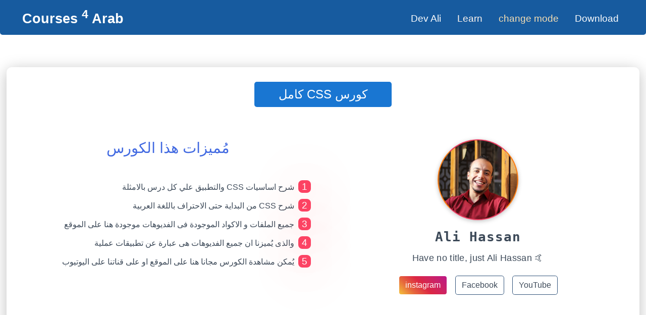

--- FILE ---
content_type: text/html; charset=utf-8
request_url: https://courses4arab.com/css-course/css-course-vid135.html
body_size: 3178
content:
<!DOCTYPE html><html lang="ar"><head><meta charset="UTF-8"><meta http-equiv="X-UA-Compatible" content="IE=edge"><meta name="viewport" content="width=device-width,initial-scale=1"><meta name="keywords" content="كورس CSS كامل"><title>كورس CSS كامل</title><link rel="canonical" href="https://courses4arab.com/css-course/css-course-vid135.html"><meta name="description" content="كورس css كامل"><style></style><link rel="stylesheet" href="../../allinone.css"><link rel="shortcut icon" href="../aastatic/favicon.ico" type="image/x-icon"><script data-ad-client="ca-pub-3369639023453934" async="async" src="https://pagead2.googlesyndication.com/pagead/js/adsbygoogle.js"></script><script async="async" src="https://www.googletagmanager.com/gtag/js?id=UA-211768715-1"></script><script>window.dataLayer = window.dataLayer || [];
function gtag(){dataLayer.push(arguments);}
gtag('js', new Date());
gtag('config', 'UA-211768715-1');</script><script defer="defer" src="../allinone.js"></script></head><body><style>@keyframes beat{0%,25%,50%{transform:scale(1)}12.5%,37.5%{transform:scale(1.2)}}.heart{color:#fc4364;animation-name:beat;animation-duration:1s;animation-iteration-count:infinite}</style><header><nav class="nav"><div id="nav1"><a class="a logo" href="/">Courses <sup>4</sup> Arab</a></div><div class="navx"><ul class="ul-header flex" dir="rtl" style="align-items:center"><li class="header-li" dir="rtl"><a class="link" href="/free-courses.html">Download</a></li><li title="change your mode"><button class="theme-btn" type="button">change mode</button></li><li class="header-li" dir="ltr">Learn<div class="ul-hidden" style=""><ul style=""><li class="learn-li" style="padding:2px">Front-End & Back-End</li><li class="learn-li" style="padding:2px"><a class="link" href="/html-full-course.html"><abbr class="list" title="HyperText Markup Language">HTML</abbr></a></li><li class="learn-li" style="padding:0"><a class="link" href="/css.html"><abbr class="list" title="Cascading Style Sheets">CSS</abbr></a></li><li class="learn-li" style="padding:0"><a class="link list" href="/bootstrap.html">Bootstrap</a></li><li class="learn-li" style="padding:0"><a class="link list" href="/javascript.html">JavaScript</a></li><li class="learn-li" style="padding:0"><a class="link list" href="/react.html">React&#11088;</a></li><li class="learn-li" style="padding:0"><a class="link list" href="/nextjs.html">Next.js</a></li><li class="learn-li" style="padding:0"><a class="link list" href="/node.html">Node.js</a></li><li class="learn-li" style="padding:0"><a class="link list" href="/gulpjs.html">Gulp</a></li><li class="learn-li" style="padding:0"><a class="link list" href="/pugjs.html">Pug</a></li><li class="learn-li" style="padding:0"><a class="link list" href="/multi-page-website.html">multi-page-website</a></li></ul><ul style=""><li class="learn-li" style="padding:2px">Mobile development</li><li class="learn-li" style="padding:2px"><a class="link list" href="/flutter.html">Flutter &<br>Dart & Firebase</a></li></ul><ul style=""><li class="learn-li" style="padding:2px">Other</li><li class="learn-li" style="padding:2px"><a class="link list" href="/vscode/learn-vscode.html">VS Code</a></li><li class="learn-li" style="padding:2px"><a class="link list" href="/website-hosting-free.html" lang="ar">نشر الموقع</a></li><li class="learn-li" style="padding:0"><a class="link list" href="/github.html">GitHub</a></li></ul></div></li><li class="header-li" dir="rtl"><a class="link" href="/dev-ali-channel.html">Dev Ali</a></li></ul></div></nav></header><div class="card goal title" lang="ar"><h1 dir="rtl" class="box" title="كورس css كامل">كورس CSS كامل</h1><div dir="rtl" class="flex"><section class="right-section"><div class="pic"></div><p lang="en" title="Ali Hassan" style="margin:1.1rem 0;font-size:2em;font-family:monospace;font-weight:700;letter-spacing:1px">Ali Hassan</p><p style="font-size:1.1em;letter-spacing:.3px" lang="en" dir="ltr">Have no title, just Ali Hassan <span role="img" aria-label="emoji">&#129305;</span></p><div style="padding-bottom:3rem"><a class="mybtn mt" target="_blank" rel="noreferrer" href="https://www.youtube.com/channel/UCs8PwUcH93uchrEZkB8ltNw?view_as=subscriber">YouTube </a><a class="mybtn mt" target="_blank" rel="noreferrer" href="https://www.facebook.com/courses4arab/">Facebook </a><a class="mybtn mt instagram" target="_blank" rel="noreferrer" href="https://www.instagram.com/ali__elrayes/">instagram</a></div></section><section dir="rtl" class="left-section-course"><h3 class="in-this-course center">مُميزات هذا الكورس</h3><ol><li>شرح اساسيات CSS والتطبيق علي كل درس بالامثلة</li><li>شرح CSS من البداية حتى الاحتراف باللغة العربية</li><li>جميع الملفات و الاكواد الموجودة فى الفديوهات موجودة هنا على الموقع</li><li>والذى يُميزنا ان جميع الفديوهات هى عبارة عن تطبيقات عملية</li><li>يُمكن مشاهدة الكورس مجانا هنا على الموقع او على قناتنا على اليوتيوب</li></ol></section></div></div><main class="title" lang="ar" dir="rtl"><section id="co" class="card"><h1 class="box">كورس <abbr lang="en" title="Cascading Style Sheets">CSS </abbr>كامل</h1><div><nav class="sidebar" aria-labelledby="nav2"><ul class="link-container"><li class="mb"><a class="link" href="/css-course/css-course-vid1.html#co">1- كيفية احتراف ال CSS</a></li><li class="mb"><a class="link" href="/css-course/css-course-vid2.html#co">2- طُرق كتابة اكواد ال CSS</a></li><li class="mb"><a class="link" href="/css-course/css-course-vid3.html#co">3- CSS Colors</a></li><li class="mb"><a class="link" href="/css-course/css-course-vid4.html#co">4- margin VS padding</a></li><li class="mb"><a class="link" href="/css-course/css-course-vid5.html#co">5- inline VS inline-block</a></li><li class="mb"><a class="link" href="/css-course/css-course-vid6.html#co">6- CSS link & list</a></li><li class="mb"><a class="link" href="/css-course/css-course-vid7.html#co">7- شرح css position</a></li><li class="mb"><a class="link" href="/css-course/css-course-vid8.html#co">8- شرح css float</a></li><li class="mb"><a class="link" href="/css-course/css-course-vid9.html#co">9- div & span __ class & id</a></li><li class="mb"><a class="link" href="/css-course/css-course-vid10.html#co">10- شرح css flexbox</a></li><li class="mb"><a class="link" href="/css-course/css-course-vid101.html#co">10.1- css flexbox update</a></li><li class="mb"><a class="link" href="/css-course/css-course-vid11.html#co">11- شرح css grid</a></li><li class="mb"><a class="link" href="/css-course/css-course-vid12.html#co">12- css animation VS transition</a></li><li class="mb"><a class="link" href="/css-course/css-course-vid13.html#co">13- شرح css media query</a></li><li class="mb"><a class="link" href="/css-course/css-course-vid135.html#co">13.5- html css dark mode <span role="img" aria-label="hahaha">&#128526;</span></a></li><li class="mb"><a class="link" href="/css-course/css-course-vid14.html#co">14- شرح css lazy load</a></li><li class="mb"><a class="link" href="/css-course/css-course-vid15.html#co">15- شرح google font</a></li><li class="mb"><a class="link" href="/css-course/css-course-vid16.html#co">16- شرح css selectors</a></li><li class="mb"><a class="link" href="/css-course/css-course-vid17.html#co">17- شرح CSS background</a></li><li class="mb"><a class="link" href="/css-course/css-course-vid18.html#co">18- شرح 20 كود CSS</a></li><li class="mb"><a class="link" href="/css-course/css-course-vid19.html#co">19- شرح css scrollbar</a></li><li class="mb"><a class="link" href="/css-course/css-course-vid20.html#co">20- توسيط العناصر رأسياً وأفقياً</a></li><li class="mb"><a class="link" href="/css-course/css-course-vid2011.html#co">20.1- center position absolute & fixed</a></li><li class="mb"><a class="link" href="/css-course/css-course-vid21.html#co">21- متى تتعلم Bootstrap & sass</a></li><li class="mb"><a class="link" href="/css-course/css-course-vid22.html#co">22- نصائح CSS</a></li><li class="mb"><a class="link" href="/css-course/css-course-vid23.html#co">23- اسئلة انترفيو css</a></li><li class="mb"><a class="link" href="/css-course/css-course-vid24.html#co">24- ملخص الكورس</a></li></ul></nav><div class="iframe-container"><div class="videoWrapper"><iframe id="cssvid135" allowfullscreen="1" allow="accelerometer; autoplay; encrypted-media; gyroscope; picture-in-picture" title="css شرح" src="https://www.youtube.com/embed/MQXC2KwSP3c?modestbranding=1&rel=0&ytp-pause-overlay=0"></iframe></div></div></div><table class="table-2col" dir="ltr"><caption lang="ar" dir="rtl" class="in-this-course"><u>فى هذا الفيديو تم شرح</u></caption><tr style="background-color:#f1f1f1;color:red;font-size:1.5rem"><th dir="ltr">الشرح</th><th dir="ltr">الوقت</th></tr><tr><td>dark mode & light mode</td><td>00:00</td></tr><tr><td>HTML & CSS</td><td>01:50</td></tr><tr><td>prefers-color-scheme dark</td><td>04:30</td></tr><tr><td>prefers-color-scheme light</td><td>07:50</td></tr><tr><td>prefers-color-scheme الطريقة الثانية</td><td>13:53</td></tr></table><article><h2 class="box title">الاكواد و اللينكات المُستخدمة فى الفيديو</h2><div class="container" dir="rtl"><a target="_blank" rel="noopener noreferrer" class="mybtn" href="https://www.mediafire.com/file/etx4nqydtuiuo16/135.rar/file">download files</a></div></article></section><section id="ex" class="card title"><h1 class="box"><abbr lang="en" title="Cascading Style Sheets">CSS </abbr>Examples</h1><nav id="nav2" class="sidebar" aria-labelledby="nav2"><ul class="link-container"><li class="mb"><a class="link" href="/css-course/css-course-vid1.html#ex">1- هتنسى الي اتعلمته <span role="img" aria-label="hahaha">&#128293;</span></a></li><li class="mb" dir="rtl"><a class="link" href="/css-course/css-course-vid2.html#ex">2- امثلة علي ال CSS border</a></li><li class="mb"><a class="link" href="/css-course/css-course-vid3.html#ex">3- لا تعتمد علي الألوان في توصيل معلومة</a></li><li class="mb"><a class="link" href="/css-course/css-course-vid4.html#ex">4- التطبيق علي جميع الأكواد السابقة</a></li><li class="mb"><a class="link" href="/css-course/css-course-vid5.html#ex">5- HTML CSS project</a></li><li class="mb"><a class="link" href="/css-course/css-course-vid6.html#ex">6- css navbar & table</a></li><li class="mb"><a class="link" href="/css-course/css-course-vid7.html#ex">7- مشروع html + css</a></li><li class="mb"><a class="link" href="/css-course/css-course-vid8.html#ex">8- تطبيق علي css float</a></li><li class="mb"><a class="link" href="/css-course/css-course-vid9.html#ex">9- كتابة الاكواد بشكل أسرع</a></li><li class="mb"><a class="link" href="/css-course/css-course-vid10.html#ex">10- مثال علي ال css flexbox</a></li><li class="mb"><a class="link" href="/css-course/css-course-vid11.html#ex">11- css grid area مشروع + شرح</a></li><li class="mb"><a class="link" href="/css-course/css-course-vid12.html#ex">12- css animation website <span role="img" aria-label="love emoji">&#11088;</span></a></li><li class="mb"><a class="link" href="/css-course/css-course-vid13.html#ex">13- Extension for vs code</a></li><li class="mb"><a class="link" href="/css-course/css-course-vid14.html#ex">14- css transition website <span role="img" aria-label="love emoji">&#11088;</span></a></li><li class="mb"><a class="link" href="/css-course/css-course-vid15.html#ex">15- font awesome + css icons</a></li><li class="mb"><a class="link" href="/css-course/css-course-vid155.html#ex">15.5- شرح موقع icomoon</a></li><li class="mb"><a class="link" href="/css-course/css-course-vid16.html#ex">16- css الترقيم التلقائي <span role="img" aria-label="love emoji">&#11088;</span></a></li><li class="mb"><a class="link" href="/css-course/css-course-vid17.html#ex">17- تطبيق علي موقع طليق</a></li><li class="mb"><a class="link" href="/css-course/css-course-vid175.html#ex">17.5- CSS Image Sprites</a></li><li class="mb"><a class="link" href="/css-course/css-course-vid18.html#ex">18- CSS units</a></li><li class="mb"><a class="link" href="/css-course/css-course-vid19.html#ex">19- شرح chrome developer tools</a></li><li class="mb"><a class="link" href="/css-course/css-course-vid20.html#ex">20- css dropdown menu</a></li><li class="mb"><a class="link" href="/css-course/css-course-vid201.html#ex">20.1- css dropdown menu<br>(bigger screens)</a></li><li class="mb"><a class="link" href="/css-course/css-course-vid202.html#ex">20.2- css dropdown<br>(small screens)</a></li><li class="mb"><a class="link" href="/css-course/css-course-vid203.html#ex">20.3- css dropdown<br>(animation)</a></li><li class="mb"><a class="link" href="/css-course/css-course-vid21.html#ex">21- Bootstrap example</a></li><li class="mb"><a class="link" href="/css-course/css-course-vid22.html#ex">22- HTML CSS PROJECT</a></li><li class="mb"><a class="link" href="/css-course/css-course-vid23.html#ex">23- HTML CSS PROJECT2</a></li></ul></nav><div class="iframe-container"><div class="videoWrapper"><iframe id="exavid135" allowfullscreen="1" allow="accelerometer; autoplay; encrypted-media; gyroscope; picture-in-picture" title="css شرح" src="https://www.youtube.com/embed/zCIlK_dvOA0?modestbranding=1&rel=0&ytp-pause-overlay=0"></iframe></div></div><table class="table-2col" dir="ltr"><caption lang="ar" dir="rtl" class="in-this-course"><u class="in-this-course">فى هذا الفيديو تم شرح</u></caption><tr style="background-color:#f1f1f1;color:red;font-size:1.5rem"><th dir="ltr">الشرح</th><th dir="ltr">الوقت</th></tr><tr><td>هنعمل ايه ؟؟</td><td>00:00</td></tr><tr><td>عمل لون الخلفية</td><td>05:33</td></tr><tr><td>اكواد ال HTML</td><td>08:00</td></tr><tr><td>section + img style</td><td>10:40</td></tr><tr><td>P + h1 style</td><td>18:58</td></tr><tr><td>اخفاء النص بسلاسة و نعومة</td><td>22:23</td></tr><tr><td>تنسيق الصورة</td><td>27:18</td></tr><tr><td>responsive الموقع يكون</td><td>32:15</td></tr><tr><td>transition ملخص</td><td>34:28</td></tr></table><article><h2 class="box title">الاكواد و اللينكات المُستخدمة فى الفيديو</h2><div class="container" dir="rtl"><a target="_blank" rel="noopener noreferrer" class="mybtn" href="http://www.mediafire.com/file/nzlfia8ajli6ab7/example_14.rar/file">download files</a></div></article></section></main><div id="detect"></div><div class="wrapper" dir="rtl" style="position:fixed;color:#000"><div class="content"><div class="warn-icon"><span class="icon"><i class="emojimove" style="font-style:normal">&#128545;</i></span></div><div class="big2">انت مشغل الـ AdBlock !!</div><p>ياريت تقفله لوسمحت &#128522; &#128522;</p><div class="border" lang="ar" dir="rtl"><p class="center">تنبيه هام ✋</p><p>إذا كانت الإعلانات مزعجة بالنسبة لك، فيُمكنك التبرع ب50$ وسيتم إيقاف الإعلانات لمدة شهر لجميع زوار الموقع<span role="img" aria-label="heart emoji"> &#129505; </span>ويُمكنك التواصل معنا عن طريق صفحة<a class="mybtn" style="color:#333" target="_blank" rel="noreferrer" href="https://www.facebook.com/courses4arab/"> الفيس بوك</a></p></div></div></div><footer><div class="card start-with-us"><p class="padding"><a class="link fam-link" lang="ar" target="_blank" rel="noreferrer" href="https://www.facebook.com/courses4arab/">&#128293; صفحة الفيسبوك لمتابعة التحديثات</a></p></div><p class="footer" style="margin:0">Designed and developed by<a class="mybtn" target="_blank" rel="noreferrer" href="https://www.instagram.com/ali__elrayes/">Ali Hassan</a>© 2024</p></footer></body></html>

--- FILE ---
content_type: text/html; charset=utf-8
request_url: https://www.google.com/recaptcha/api2/aframe
body_size: 266
content:
<!DOCTYPE HTML><html><head><meta http-equiv="content-type" content="text/html; charset=UTF-8"></head><body><script nonce="UopA_qE2ugEj0-6C0xgWtg">/** Anti-fraud and anti-abuse applications only. See google.com/recaptcha */ try{var clients={'sodar':'https://pagead2.googlesyndication.com/pagead/sodar?'};window.addEventListener("message",function(a){try{if(a.source===window.parent){var b=JSON.parse(a.data);var c=clients[b['id']];if(c){var d=document.createElement('img');d.src=c+b['params']+'&rc='+(localStorage.getItem("rc::a")?sessionStorage.getItem("rc::b"):"");window.document.body.appendChild(d);sessionStorage.setItem("rc::e",parseInt(sessionStorage.getItem("rc::e")||0)+1);localStorage.setItem("rc::h",'1765651035440');}}}catch(b){}});window.parent.postMessage("_grecaptcha_ready", "*");}catch(b){}</script></body></html>

--- FILE ---
content_type: text/css; charset=utf-8
request_url: https://courses4arab.com/allinone.css
body_size: 14187
content:
.wrapper{position:absolute;z-index:5;top:50%;left:50%;padding:40px 28px;background:#fff;border-radius:15px;opacity:0;pointer-events:none;transform:translate(-50%,-50%) scale(1.2);box-shadow:10px 10px 15px rgba(0,0,0,.06);transition:opacity .2s 0s ease-in-out,transform .2s 0s ease-in-out;width:80vw;height:75vh;display:flex;justify-content:center}.wrapper.show{opacity:1;pointer-events:auto;background-color:bisque}.dark .wrapper.show{background-color:#fff}.content .warn-icon,.warn-icon .icon,.wrapper .content{display:flex;align-items:center;justify-content:center}.wrapper .content{flex-direction:column}.content .warn-icon{height:115px;width:115px;border-radius:50%;background:linear-gradient(lightpink 0,#ffb6c1 0,#d33639 100%,#f92121 100%)}.warn-icon .icon{height:100px;width:100px;background:#fff;border-radius:inherit}.warn-icon .icon i{font-size:50px}.content h2{margin-top:35px;font-size:32px}.content p{font-size:19px;text-align:center;margin-top:20px}.adbtn{height:57px;width:135px;margin-top:30px;border-radius:50px;position:relative;overflow:hidden}.adbtn .bg-layer{height:100%;width:300%;position:absolute;left:-100%;background:-webkit-linear-gradient(135deg,#ffb6c1 ,#d33639,#ffb6c1 ,#d33639);transition:all .4s ease}.adbtn:hover .bg-layer{left:0}.content button{position:relative;z-index:1;height:100%;width:100%;background:0 0;font-size:18px;border:none;outline:0;color:#fff;cursor:pointer}.code{color:#dc143c;background-color:#f1f1f1;padding:1px 4px;margin:.5rem;border-radius:.5rem;letter-spacing:-1px;display:inline-block;font-weight:700;font-size:1.2rem;font-family:Consolas,"courier new";border:1px solid rgba(0,0,0,.25)}.mb{margin-bottom:25px!important}.blue{color:#4169e1;font-weight:700;letter-spacing:.03rem}.blue-dark{color:#4169e1;font-weight:700}.dark .blue-dark{color:#faebd7}.bluegold{color:#4169e1;margin:1rem}.dark .bluegold{color:#faebd7}.dark .gold{color:#faebd7}.inline-block{display:inline-block;margin:0 .5rem}.flex{display:flex;flex-direction:row;flex-wrap:wrap;justify-content:center}.fl{float:left;position:relative;bottom:9px;color:#fff;font-weight:700}.fr{float:right;position:relative;bottom:9px;color:#fff;font-weight:700}.source{cursor:pointer}.table-2col{width:60%;font-weight:500;margin-bottom:3rem}.divvid{text-align:center;margin:4rem 0}.divvid .mybtn{font-size:1.6rem}.videoarticle{width:90%;height:30rem;border-radius:1rem;border:2px solid #777;margin:2rem 0}@media (max-width:600px){.videoarticle{width:98%;height:20rem}}.source:hover{font-weight:bolder;border-bottom:2px solid #fc4364}.left-section-course{width:50%;padding-bottom:1rem}@media (max-width:576px){.left-section-course{float:none;width:100%}}.no-style{list-style:none;font-weight:400}.source-right{float:right;font-weight:400;margin-right:2rem}.source-left{display:inline-block;font-weight:400;margin-left:2rem}.dark .source-left,.dark .source-right{color:#faebd7}.in-this-course{font-weight:500;margin-top:1rem;margin-bottom:1.5rem;font-size:1.8rem;color:#4169e1}.dark .in-this-course{color:#faebd7}@media (max-width:1148px){.source-right{float:none;margin-top:3rem}.source-left{margin-left:0}}.w3org{margin-left:3rem;color:#333;font-size:x-large}.dark .w3org{color:#fff}.dark .w3schools{color:#fff}.w3schools{margin-left:3rem;color:#333;font-size:x-large}.hidden{display:none}.dark{background-color:#2d2d2d;color:#fff}@media (max-width:990px){.showBig{display:none}}code[class*=language-],pre[class*=language-]{color:#f8f8f2;font-family:Consolas,Monaco,"Andale Mono","Ubuntu Mono",monospace;font-size:.9em;text-align:left;white-space:pre;word-spacing:normal;word-break:normal;word-wrap:normal;line-height:1.3;-moz-tab-size:4;-o-tab-size:4;tab-size:4;-webkit-hyphens:none;-moz-hyphens:none;-ms-hyphens:none;hyphens:none}pre[class*=language-]{padding-left:1em;padding-bottom:1em;margin:1em .5rem;overflow:auto;border-radius:.5em}:not(pre)>code[class*=language-],pre[class*=language-]{background:#2d2d2d;border:1px solid #ffb6c1;border-bottom:2px solid #ffb6c1;overflow-x:auto;font-weight:400}:not(pre)>code[class*=language-]{padding:.1em;border-radius:.5em;white-space:normal}.token.punctuation{color:#f8f8f2}.token.namespace{opacity:.7}.token.constant,.token.deleted,.token.property,.token.symbol,.token.tag{color:#fc4364;font-size:1.1rem;font-weight:400;letter-spacing:.04em}@media (max-width:500px){.token.constant,.token.deleted,.token.property,.token.symbol,.token.tag{font-size:15px}}.token.boolean,.token.number{color:#ae81ff}.token.attr-name,.token.builtin,.token.char,.token.inserted,.token.selector,.token.string{color:#a6e22e}.language-css .token.string,.style .token.string,.token.entity,.token.operator,.token.url,.token.variable{color:#f8f8f2}.token.atrule,.token.attr-value,.token.class-name,.token.function{color:#e6db74}.token.keyword{color:#66d9ef}.token.important,.token.regex{color:#fd971f}.token.bold,.token.important{font-weight:700}.token.italic{font-style:italic}.token.entity{cursor:help}mark{background-color:#fc4364;color:#fff;margin:.5rem;padding:3px 6px;border-radius:.5rem;display:inline-block}.dark mark{box-shadow:0 7px 93px 0 rgba(255,131,131,.47)}.dark .html-sidebar{scrollbar-color:#9e4673 rgba(255,131,131,.08)}li:focus{border-bottom:2px solid #fc4364}.warning{font-size:2.5rem;color:#fc4364;position:relative;top:.3rem;padding:.6rem}.right-section{text-align:center;width:50%}.left-section{text-align:center;width:50%}.pic{background-image:url(https://res.cloudinary.com/dpm5z8e71/image/upload/v1668265131/me_qdwodc.jpg);border-radius:50%;border:2px solid #fff;box-shadow:0 2px 8px 0 rgba(0,0,0,.25);height:10rem;width:10rem;margin-top:1rem;animation:radiuscol 3s infinite;background-position:center;background-repeat:no-repeat;background-size:cover;margin-left:auto;margin-right:auto}.dark .pic{box-shadow:5px -7px 20px 0 rgba(255,131,131,.47)}@keyframes radiuscol{0%,100%{border-right:2px solid #ff8a00;border-left:2px solid #ff8a00;border-bottom:2px solid #e52e71;border-top:2px solid #e52e71}50%{border-bottom:2px solid #ff8a00;border-top:2px solid #ff8a00;border-left:2px solid #e52e71;border-right:2px solid #e52e71}}.left-section .btn{margin:1rem;border-radius:.5rem}.goal-title{font-size:1.7rem;color:#646464;margin:3rem 0 1rem 0}.dark .goal-title{color:#faebd7}@media (max-width:576px){.left-section,.right-section{float:none;width:100%}.pic{margin-top:3rem}}.why-us{background-color:#fc4364;padding:.1rem .53rem;color:#fff;border-radius:.5rem;margin:.5rem;font-size:1rem;box-shadow:0 7px 93px 0 rgba(255,131,131,.47)}li{margin-top:.25em}html a{text-decoration:none;color:inherit}.card{box-shadow:0 5px 30px 0 rgba(0,0,0,.25);width:98%;margin:0 auto;border-radius:10px;height:100%;padding:1%;overflow:auto}.dark .card{box-shadow:0 7px 93px 0 rgb(255 131 131 / 47%);background-color:rgba(255,131,131,.08)}.ml{margin-left:1rem}.mt{margin:.5em}.mtt{margin-top:1rem}.mttt{margin-top:1.5rem}.mtttt{margin-top:2rem!important}.center{text-align:center}.container{width:100%;margin:auto}@media (max-width:576px){.container{padding-inline:.6rem}}@media (min-width:576px){.container{max-width:540px}}@media (min-width:768px){.container{max-width:720px}}@media (min-width:992px){.container{max-width:960px}}@media (min-width:1200px){.container{max-width:1140px}}@media (max-width:688px){.family{flex-direction:column}.box{margin-bottom:2.5rem;margin-top:.5rem;padding:.7rem}}@media (max-width:490px){.box{margin-bottom:3.5rem;padding:.7rem;margin-top:.5rem}}@media (min-width:1200px){.box{width:50%;width:fit-content}}.mybtn{margin:.5rem;color:#3d4a59;display:inline-block;text-align:center;cursor:pointer;border:1px solid #33557c;padding:.375rem .75rem;font-size:1rem;line-height:1.5;border-radius:.3rem;transition:all .5s}.dark .mybtn{box-shadow:0 0 0 #9e4673,0 0 10px #9e4673,0 0 0 #9e4673;border:1px solid #fff;color:#fff}.mybtn:hover{background-color:#fc4364;color:#fff;font-size:1.03rem}.dark .mybtn:hover{background-color:#fc4364;font-size:1.03rem}.overflow{font-weight:500;font-size:1.2rem;line-height:1.9rem;display:flex;flex-wrap:wrap}.nav-advertise{width:20%}@media (max-width:1199px){.nav-advertise{width:30%;margin:1px auto}}.html-sidebar{background-color:#28568b;overflow-y:auto;border-radius:5px;color:#fff;font-size:1.07rem;border:1px solid #faebd7;padding-right:.5rem;padding-bottom:1rem}.html-left-section{width:80%;padding:1rem}.advertise{margin-top:60px;background-color:#28568b;border-radius:.5rem;color:#fff;border:1px solid #faebd7;padding:1rem}@media (max-width:1199px){.html-left-section{width:70%}}@media (max-width:990px){.nav-advertise{width:95%}.html-sidebar{font-size:1.2rem;height:320px}.html-left-section{width:100%}.advertise{display:none}.hidden{display:inline}.css-sidebar{width:-webkit-fit-content;width:-moz-fit-content;width:fit-content;margin:auto}}.dark .advertise,.dark .html-sidebar{box-shadow:0 2px 10px 0 rgb(255 131 131 / 47%);background-color:#121212;background-image:linear-gradient(rgba(255,255,255,.09),rgba(255,255,255,.09))}dl{padding:1.5rem 0;line-height:1.8rem;font-size:1.35rem}dt{font-weight:700;padding-bottom:.5rem;margin-top:4rem}dd{font-size:1.15rem}.title{margin-top:4rem!important}.html-left-section ul{padding:1rem 0}.div-border{border:2px solid;margin:2%;text-align:center;font-size:1.6rem}.article-img{margin:auto;text-align:center;border-radius:.5rem;max-width:100%;height:auto}.dark img{border:1px solid #ffb6c1}.emojimove{animation:emoji 3s infinite}@keyframes emoji{0%,100%{opacity:.1}50%{opacity:1}}summary{outline:0;cursor:pointer}.youtube{border:1px solid #fff;background-color:#fc4364;color:#fc4364;color:#fff}.dark .youtube{background-color:transparent}.facebook{border:1px solid #fff;background-color:#4169e1;color:#fff}.dark .facebook{background-color:transparent}.facebook:hover{border:1px solid #fff;background-color:#4169e1;color:#fff}.instagram{color:#fff;border:1px solid #fff;background:#f09433;background:-moz-linear-gradient(45deg,#f09433 0,#e6683c 25%,#dc2743 50%,#cc2366 75%,#bc1888 100%);background:-webkit-linear-gradient(45deg,#f09433 0,#e6683c 25%,#dc2743 50%,#cc2366 75%,#bc1888 100%);background:linear-gradient(45deg,#f5c33b 0,#e6683c 25%,#dc2743 50%,#cc2366 75%,#bc1888 100%);filter:progid:DXImageTransform.Microsoft.gradient(startColorstr='#f09433', endColorstr='#bc1888', GradientType=1)}.iframe-container{border-radius:1rem;float:left;margin:0 auto;margin-left:1rem;margin-right:1rem;padding-bottom:3rem;width:calc(100% - 19rem)}.videoWrapper iframe{width:100%;border-radius:.9rem;border:2px solid #777;aspect-ratio:16/9}.sidebar{height:45rem;background-color:#3d4a59;overflow-y:scroll;border-radius:.5rem;color:#fff;border-radius:.5rem;border:1px solid #faebd7;float:right;width:17rem}.sidebar .link-container{text-decoration:none;list-style:none;margin-top:1rem;line-height:1.5rem}.dark .sidebar{box-shadow:0 7px 93px 0 rgba(255,131,131,.47);background-color:rgba(255,131,131,.08)}.big1{font-size:1.2rem}.big2{font-size:1.22rem;line-height:1.7em}.big3{font-size:1.6rem;line-height:1.7em}.small{font-size:1.1rem!important}.left{text-align:left}.padding{padding:1rem}.link2{color:#4169e1;transition:.3s}.link2:hover{font-weight:700;border-bottom:2px solid #fc4364}.dark .link2{color:#faebd7}dfn{letter-spacing:.5px}span[role=img]{font-weight:500}@media (min-width:1200px){.videoWrapper iframe{width:67%}.videoWrapper{text-align:center}}@media (max-width:800px){.table-2col{width:100%}.videoWrapper iframe{width:99%;display:block}.sidebar{height:30rem}}@media (max-width:600px){.sidebar{display:block;width:90%;height:auto;float:none;margin:0 auto}.iframe-container{width:100%;margin:2rem auto;display:block}.sidebar .link-container{width:fit-content;margin:auto}.big1,.big2{font-size:1rem;line-height:1.7em;margin-left:11px}}*{padding:0;margin:0;text-decoration:none;box-sizing:border-box;font-family:sans-serif,Arial,Helvetica,sans-serif}html{-ms-text-size-adjust:100%;-webkit-text-size-adjust:100%;height:100%;scroll-behavior:smooth;transition:all .5s;box-sizing:border-box;color:#3d4a59;scrollbar-color:#9e4673 #3d4a59}*,:after,:before{box-sizing:inherit}p{margin-bottom:1rem}::-webkit-scrollbar{width:.85rem}::-webkit-scrollbar-track{border:7px solid #232943;box-shadow:inset 0 0 2.5px 2px rgba(0,0,0,.5);border-radius:4px;background:#e0e0e0}::-webkit-scrollbar-thumb{border-radius:2px;background:#888}::-webkit-scrollbar-thumb:hover{background:#555}del,s{text-decoration:line-through}ins,u{text-decoration:none;border-bottom:2px solid red;display:inline-block;padding-bottom:10px}u{border-bottom:4px solid #ff415d;border-radius:10px;padding:0 30px 10px 30px;margin-bottom:1.5rem}table,td,th{border:1px solid #3d4a59;text-align:center;margin:auto}.dark table,.dark td,.dark th{border:1px solid #fff}table{border-collapse:collapse}td{padding:1rem}tr .mybtn{color:#4169e1}th{padding:1rem;font-weight:500}caption{margin-bottom:2rem}ol,ul{line-height:2rem;list-style-position:inside;padding:1rem 1rem}@media (max-width:500px){ol,ul{padding:1rem 0}.in-this-course{font-size:1.3rem}.divvid .mybtn{font-size:1rem}.hidden{display:none}.html-sidebar{padding-right:0}.css-sidebar{padding-right:3rem}.code{font-size:1.1rem}}strong{margin:.5rem;display:inline-block}footer{margin-top:5rem}.footer{background-color:#154e87;width:100%;color:#fff;text-align:center;font-size:1.2rem;padding:.2rem;border-top-left-radius:5px;border-top-right-radius:5px}.dark .footer{background-color:#121212;background-image:linear-gradient(rgba(255,255,255,.09),rgba(255,255,255,.09))}.start-with-us{text-align:center;opacity:.85;margin-bottom:.8rem!important;font-size:1.1rem;font-weight:500;border-top:4px solid #1976d2}.dark .start-with-us{border-top:4px solid #fff}.start-with-us:hover{box-shadow:inset rgb(255 131 131 / 47%) 0 7px 17px 0!important}@media (max-width:446px){.start-with-us{font-size:.85rem}.footer{font-size:.85rem}}.link{text-decoration:none;color:#fff}.fam-link{color:#3d4a59}.fam-link:hover{font-size:1.15rem}.adsbygoogle{border:none}.header-li{text-decoration:none;color:#fff5ee;cursor:pointer}.header-li label{cursor:pointer}.dark .header-li{color:#faebd7}.header-li:hover>div{display:flex;justify-content:space-around;position:absolute;left:10vw;right:10vw;box-shadow:0 5px 25px 0 rgba(0,0,0,.6);padding:1rem;border-radius:.5rem;color:#3d4a59;margin-right:1rem;background-color:#fff}.ul-hidden{display:none;z-index:5}.list{color:orange!important;font-weight:700}.dark .link .list{color:#faebd7}.dark .link{color:#faebd7}.active{font-weight:700;border-bottom:2px solid #fc4364}.link:focus,.link:hover{font-weight:700;border-bottom:2px solid #fc4364}.ul-header{display:flex;flex-direction:row;flex-wrap:wrap;justify-content:center;list-style:none;font-size:1.2rem}.nav .navx ul li{padding:0 1rem}.learn-li{list-style:none;padding:0}.logo:hover{font-size:x-large}.theme-btn{outline:0;cursor:pointer;font-size:1.2rem;background-color:transparent;border:none;color:wheat}.nav{background-color:#175b9f;width:100%;border-bottom-right-radius:5px;border-bottom-left-radius:5px;text-align:center;margin-bottom:3rem;display:flex;align-items:center;justify-content:space-between}.dark .nav{background-color:#121212;background-image:linear-gradient(rgba(255,255,255,.09),rgba(255,255,255,.09));border-bottom:1px solid #faebd7}.logo{color:#fff;transition:all .3s;font-family:sans-serif;font-size:1.7rem;font-weight:700;margin-left:44px}.navx{margin-right:22px}@media (max-width:700px){.navx{margin-right:0}.nav{flex-direction:column}.logo{font-size:1.2rem;margin-left:0}.ul-header{font-size:1rem;padding:0}.nav .navx ul li{padding:1rem}}@media (max-width:350px){.ul-header{flex-direction:column}}ol li{list-style:none}ol{counter-reset:plusone}ol li::before{counter-increment:plusone;content:counter(plusone);background-color:#fc4364;padding:.1rem .45rem;color:#fff;border-radius:.5rem;margin:.5rem;font-size:1.2rem;box-shadow:0 7px 93px 0 rgba(255,131,131,.47)}.border{border:2px solid #ffb6c1;border-radius:1rem;padding:6px;border-left:10px solid #fd6c6c;width:fit-content;margin-right:auto;margin-left:auto}.box{font-weight:500;text-align:center;color:#fff;background-color:#1976d2;padding:.7rem 3rem;font-size:1.5rem;margin:1rem auto 3rem;border-radius:5px}.dark .box{background-color:#9e4673}.support{border:2px solid #fa923f;border-radius:12px;padding:0 1rem!important;transition:all .3s;animation:changecolor 10s infinite}.support:hover{background-image:linear-gradient(to left,#f219aa,#7026b9);border:3px solid #fff;animation:none}@keyframes changecolor{0%,100%{border:2px solid #fd6c6c}25%{border:2px solid #f219aa}50%{border:2px solid red}65%{border:2px solid #7026b9}75%{border:2px solid #f219aa}}
/*# sourceMappingURL=[data-uri] */
